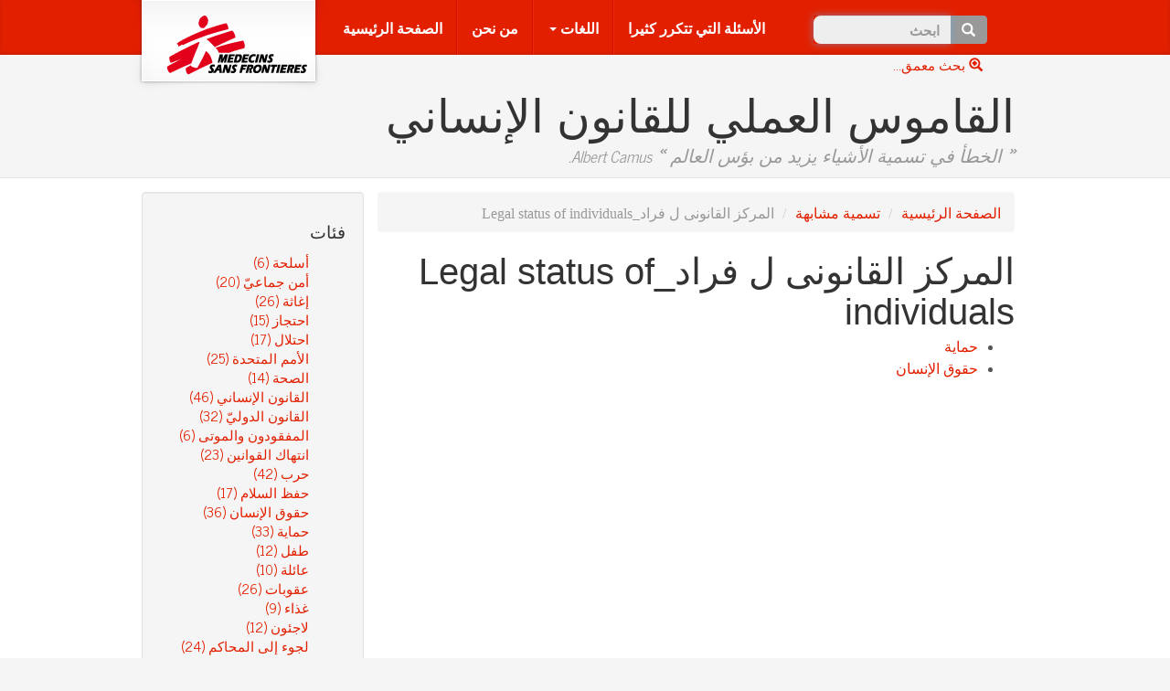

--- FILE ---
content_type: text/html; charset=utf-8
request_url: https://ar.guide-humanitarian-law.org/content/alias/1149-_legal-status-of-individuals/
body_size: 24424
content:




<!DOCTYPE html>
<html dir="rtl" xml:lang="ar" lang=ar>
    <head>
        <meta charset="utf-8">
        <meta http-equiv="X-UA-Compatible" content="IE=edge">
        <meta name="viewport" content="width=device-width, initial-scale=1">
        <meta name="version" content="1.14.0">
        <title>Médecins Sans Frontières | القاموس العملي للقانون الإنساني</title>

        <link href="/s/contentManagement/3rd-party/bootstrap-3.3.2/css/bootstrap.min.css" rel="stylesheet">
        <link href="/s/contentManagement/3rd-party/bootstrap-journal-template/bootstrap.min.css" rel="stylesheet">
        <link href="/s/contentManagement/dist/css/msf-theme.css" rel="stylesheet">
        <link href="/s/contentManagement/3rd-party/flag-icon-css/css/flag-icon.min.css" rel="stylesheet">
        
        <link href="/s/contentManagement/dist/css/msf-theme-ar.css" rel="stylesheet">
        
        <script src="/s/cookielaw/js/cookielaw.js"></script>

        <style type="text/css">
        @media all and (-ms-high-contrast: none), (-ms-high-contrast: active) {
          /* If IE10+ */
          #typeahead-quicksearch{
            line-height: 0.5em;
          }
        }
        </style>

        
        

        <!--[if lt IE 9]>
          <script src="/s/contentManagement/3rd-party/html5shiv-3.7.2/html5shiv.min.js"></script>
          <script src="/s/contentManagement/3rd-party/respond-1.4.2/respond.min.js"></script>
        <![endif]-->

    </head>
    <body role="document" class=" ar ">
    
    





    

      
<!-- Google Tag Manager -->
<noscript><iframe src="//www.googletagmanager.com/ns.html?id=GTM-NN28W5"
height="0" width="0" style="display:none;visibility:hidden"></iframe></noscript>
<script>(function(w,d,s,l,i){w[l]=w[l]||[];w[l].push({'gtm.start':
new Date().getTime(),event:'gtm.js'});var f=d.getElementsByTagName(s)[0],
j=d.createElement(s),dl=l!='dataLayer'?'&l='+l:'';j.async=true;j.src=
'//www.googletagmanager.com/gtm.js?id='+i+dl;f.parentNode.insertBefore(j,f);
})(window,document,'script','dataLayer','GTM-NN28W5');</script>
<!-- End Google Tag Manager -->
      
    

    <div class="msf-masthead">
      <div class="container">
        

          



<nav class="navbar navbar-default msf-navbar">
  <div class="container-fluid">
    <!-- Brand and toggle get grouped for better mobile display -->
    <div class="navbar-header">
      <button type="button" class="navbar-toggle collapsed" data-toggle="collapse" data-target="#bs-example-navbar-collapse-1">
        <span class="sr-only">Basculer le menu</span>
        <span class="icon-bar"></span>
        <span class="icon-bar"></span>
        <span class="icon-bar"></span>
      </button>
      <a class="navbar-brand" href="/content/index/" title="Médecins Sans Frontières">
          
            
              <img src="/s/contentManagement/dist/img/logo-fr.png" alt="Médecins Sans Frontières">
            
          
      </a>
    </div>

    <!-- Collect the nav links, forms, and other content for toggling -->
    <div class="collapse navbar-collapse" id="bs-example-navbar-collapse-1">
      <ul class="nav navbar-nav">

      
        <li><a href="/content/index/">الصفحة الرئيسية</a></li>
      

      
        <li><a href="/content/page/about">من نحن </a></li>
      

      <li class="dropdown">
          <a href="#" class="dropdown-toggle" data-toggle="dropdown" role="button" aria-expanded="false">اللغات <span class="caret"></span></a>
          <ul class="dropdown-menu" role="menu">
            
                
                <li><a href="http://ar.guide-humanitarian-law.org"><span class="flag-icon flag-icon-"></span> Arabic</a></li>
                
            
                
                <li><a href="http://dictionnaire-droit-humanitaire.org"><span class="flag-icon flag-icon-fr"></span> Français</a></li>
                
            
                
                <li><a href="http://guide-humanitarian-law.org"><span class="flag-icon flag-icon-gb"></span> English</a></li>
                
            
                
                <li><a href="http://slovar-gumanitarnogo-prava.org"><span class="flag-icon flag-icon-ru"></span> Russe</a></li>
                
            
          </ul>
      </li>

      
        <li><a href="/content/page/faq">الأسئلة التي تتكرر كثيرا</a></li>
      

      </ul>
      <form class="navbar-form navbar-right hidden-xs" role="search" action="/content/search/" method="POST">
          <div class="form-group">
            <div class="input-group">
            <input type='hidden' name='csrfmiddlewaretoken' value='cKPyw5UH701f6WmtZ8UYwXVm4Yg6R3UC' />
              <input class="form-control typeahead" type="text" placeholder="ابحث" id="typeahead-quicksearch" name="query" disabled>
              <span class="input-group-btn">
                <button class="btn btn-default" type="button"><span class="glyphicon glyphicon-search"></span></button>
              </span>
            </div>
          </div>
      </form>
    </div><!-- /.navbar-collapse -->
  </div><!-- /.container-fluid -->
</nav>
          <!--
          
          -->
        
      </div><!-- /.container -->
    </div><!-- /.msf-masthead -->

    <div class="link-advanced-search">
      <div class="container">
        <div class="container-fluid">
          <a href="/content/search/"><span class="glyphicon glyphicon-zoom-in"></span> بحث معمق...</a>
        </div>
      </div>
    </div>

    <div class="msf-header">
      <div class="container">
        <h1 class="msf-title">القاموس العملي للقانون الإنساني</h1>
        <p class="lead msf-quote"><b>«</b> الخطأ في تسمية الأشياء يزيد من بؤس العالم <b>»</b> <small>Albert Camus.</small></p>
      </div><!-- /.container -->
    </div><!-- /.msf-header -->

    <div class="msf-main-content">

      <div class="container">

        <form class="visible-xs-block" role="search" action="/content/search/" method="POST">
            <div class="form-group">
              <div class="input-group">
                <input type='hidden' name='csrfmiddlewaretoken' value='cKPyw5UH701f6WmtZ8UYwXVm4Yg6R3UC' />
                <input class="form-control typeahead" type="text" placeholder="ابحث" id="typeahead-quicksearch-sm" name="query" style="height: 40px;" disabled>
                <span class="input-group-btn">
                  <button class="btn btn-default" type="button"><span class="glyphicon glyphicon-search"></span></button>
                </span>
              </div>
            </div>
            <a href="/content/search/">بحث معمق</a>
        </form>

        <div class="row">
        
          <div class="col-sm-3 msf-sidebar well bs-component">

            <div class="sidebar-module">
              <h4>فئات</h4>
              <ol class="list-unstyled">
                
                  <li><a href="/content/category/77-/">أسلحة (6)</a></li>
                
                  <li><a href="/content/category/52-/">أمن جماعيّ (20)</a></li>
                
                  <li><a href="/content/category/71-/">إغاثة (26)</a></li>
                
                  <li><a href="/content/category/53-/">احتجاز (15)</a></li>
                
                  <li><a href="/content/category/65-/">احتلال (17)</a></li>
                
                  <li><a href="/content/category/74-/">الأمم المتحدة (25)</a></li>
                
                  <li><a href="/content/category/56-/">الصحة (14)</a></li>
                
                  <li><a href="/content/category/61-/">القانون الإنساني (46)</a></li>
                
                  <li><a href="/content/category/62-/">القانون الدوليّ (32)</a></li>
                
                  <li><a href="/content/category/63-/">المفقودون والموتى (6)</a></li>
                
                  <li><a href="/content/category/75-/">انتهاك القوانين (23)</a></li>
                
                  <li><a href="/content/category/76-/">حرب (42)</a></li>
                
                  <li><a href="/content/category/66-/">حفظ السلام (17)</a></li>
                
                  <li><a href="/content/category/57-/">حقوق الإنسان (36)</a></li>
                
                  <li><a href="/content/category/68-/">حماية  (33)</a></li>
                
                  <li><a href="/content/category/51-/">طفل (12)</a></li>
                
                  <li><a href="/content/category/54-/">عائلة (10)</a></li>
                
                  <li><a href="/content/category/73-/">عقوبات (26)</a></li>
                
                  <li><a href="/content/category/55-/">غذاء (9)</a></li>
                
                  <li><a href="/content/category/70-/">لاجئون (12)</a></li>
                
                  <li><a href="/content/category/69-/">لجوء إلى المحاكم (24)</a></li>
                
                  <li><a href="/content/category/72-/">مسؤولية (11)</a></li>
                
                  <li><a href="/content/category/64-/">منظمات غير حكوميّة (13)</a></li>
                
                  <li><a href="/content/category/58-/">موظفو الإغاثة الإنسانيّة (13)</a></li>
                
                  <li><a href="/content/category/67-/">نزوح السكان (14)</a></li>
                
                  <li><a href="/content/category/78-/">نساء (10)</a></li>
                
              </ol>
            </div>

            <div class="sidebar-module">
              <h4>فهرس   </h4>
              <ol class="list-unstyled">
                <li><a href="/content/alias/all/">تسمية مشابهة</a></li>
                <li><a href="/content/index/a-z/">الدليل الأبجدي </a></li>
                <li><a href="/content/conventions/all/">الاتفاقيات الدولية</a></li>
                <li><a href="/content/conventions/all-countries/">تفاقيات مصادق عليها من الدول</a></li>
                <li><a href="/content/search/">بحث معمق</a></li>
              </ol>
            </div>


            <div class="sidebar-module">
              <h4>آخر</h4>
              <ol class="list-unstyled">
                <li><a href="/content/page/Auteurs_et_intervenants">مقدمي المداخلات</a></li>
              </ol>
            </div>

          </div><!-- /.msf-sidebar -->

          <div class="col-sm-9 msf-main">
            

<ol class="breadcrumb">
  <li><a href="/content/index/">الصفحة الرئيسية</a></li>
  <li><a href="/content/alias/all/">تسمية مشابهة</a></li>
  <li class="active">المركز القانونى ل فراد_Legal status of individuals</li>
</ol>

  <h2 class="msf-post-title">المركز القانونى ل فراد_Legal status of individuals</h2>

  <ul>
  
    <li><a href="/content/article/5/hmy/">حماية</a></li>
  
    <li><a href="/content/article/5/hqwq-lnsn/">حقوق الإنسان</a></li>
  
  </ul>


          </div><!-- /.msf-main -->

          
        </div><!-- /.row -->

      </div><!-- /.container -->
    </div><!-- /.msf-main-content -->

    <footer class="msf-footer">
      

        





  
    <div class="container">
  


    <p>Médecins Sans Frontières - حقوق المؤلف محفوظة</p>
    <div class="row">
        
        <div class="col-md-6">
            <h4>&nbsp;</h4>
            <address>
                
            </address>
        </div>
        
        <div class="col-md-6">
            <h4>أطباء بلا حدود في العالم</h4>
            <div class="form-group text-center">
                <select onchange="open_website(this);" class="form-control input-sm" id="OtherCountrySelector">
                    <option value="">
                      اختيار بلد
                    </option>
                    
                        <option value="http://www.msf.org.za/">
                            Afrique du Sud
                        </option>
                    
                        <option value="http://www.aerzte-ohne-grenzen.de/">
                            Allemagne
                        </option>
                    
                        <option value="http://www.msf.org.ar/">
                            Argentine
                        </option>
                    
                        <option value="http://www.msf.org.au/">
                            Australie
                        </option>
                    
                        <option value="http://www.aerzte-ohne-grenzen.at">
                            Autriche
                        </option>
                    
                        <option value="http://www.azg.be/index.php?id=1&amp;L=1">
                            Belgique
                        </option>
                    
                        <option value="http://www.msf.org.br/">
                            Brésil
                        </option>
                    
                        <option value="http://www.msf.org/">
                            Bureau international
                        </option>
                    
                        <option value="http://www.msf.ca/fr">
                            Canada
                        </option>
                    
                        <option value="http://www.msf.or.kr/">
                            Corée du Sud
                        </option>
                    
                        <option value="http://www.msf.dk/">
                            Danemark
                        </option>
                    
                        <option value="http://www.msf-me.org/ar">
                            Emirats Arabes Unies
                        </option>
                    
                        <option value="http://www.msf.es/">
                            Espagne
                        </option>
                    
                        <option value="http://www.msf.gr/">
                            Grèce
                        </option>
                    
                        <option value="http://www.artsenzondergrenzen.nl/">
                            Hollande
                        </option>
                    
                        <option value="http://www.msf.org.hk">
                            Hong kong
                        </option>
                    
                        <option value="http://www.msfindia.in/">
                            Inde
                        </option>
                    
                        <option value="http://msf.fr/pezeshkane-bedone-marz.html">
                            Iran
                        </option>
                    
                        <option value="http://www.msf.ie/">
                            Irlande
                        </option>
                    
                        <option value="http://www.medicisenzafrontiere.it/">
                            Italie
                        </option>
                    
                        <option value="http://www.msf.or.jp/">
                            Japon
                        </option>
                    
                        <option value="http://www.msf.lu/">
                            Luxembourg
                        </option>
                    
                        <option value="http://www.legerutengrenser.no/">
                            Norvege
                        </option>
                    
                        <option value="http://www.lekari-bez-hranic.cz/">
                            République Tchèque
                        </option>
                    
                        <option value="http://www.msf.org.uk/">
                            Royaume-Uni
                        </option>
                    
                        <option value="http://ru.msf.org/">
                            Russie
                        </option>
                    
                        <option value="http://www.lakareutangranser.se/">
                            Suede
                        </option>
                    
                        <option value="http://www.msf.ch/">
                            Suisse
                        </option>
                    
                        <option value="http://www.doctorswithoutborders.org/">
                            USA
                        </option>
                    
                </select>
            </div>
        </div>
        
        
    </div>
    <p>
    <a href="/content/page/legal_information">إشارات قانونية</a> - <a href="#">العودة إلى أعلى الصفحة</a>
    </p>
</div>


<div class="modal fade" id="subscribeNewsletterModal" tabindex="-1" role="dialog" aria-labelledby="ModalLabel" aria-hidden="true">
  <div class="modal-dialog">
    <div class="modal-content">
      <div class="modal-header">
        <button type="button" class="close" data-dismiss="modal" aria-label="Close"><span aria-hidden="true">&times;</span></button>
        <h4 class="modal-title" id="ModalLabel">اشتراك  في النشرات الإخبارية</h4>
      </div>
      <div class="modal-body">
        <div class="alert alert-info display-on-info" role="alert">
            <p><strong>من فضلك انتظر</strong> تسجيل الحالي</p>
        </div>
        <form>
          <div class="form-group display-on-error" style="display: none;">
            <div class="alert alert-danger" role="alert">
            </div>
            <div class="input-group">
              <div class="input-group-addon input-sm"><span class="glyphicon glyphicon-envelope"></span></div>
              <input type="text" class="form-control input-sm" id="InputEmailSubscribeNewsletterModal" placeholder="عنوان بريدك الإلكتروني">
            </div>
          </div>
          <div class="alert alert-success display-on-success" style="display: none;" role="alert">
          </div>
        </form>
      </div>
      <div class="modal-footer display-on-info">
        <button type="button" class="btn btn-default" data-dismiss="modal">إلغاء</button>
      </div>
      <div class="modal-footer display-on-error" style="display: none;">
        <button type="button" class="btn btn-default" data-dismiss="modal">إلغاء</button>
        <button type="button" class="btn btn-primary" id="SubscribeFromModal">موافق</button>
      </div>
      <div class="modal-footer display-on-success" style="display: none;">
        <button type="button" class="btn btn-default" data-dismiss="modal">اقفال </button>
      </div>
    </div>
  </div>
</div>


        <!--
        
        -->

      

    </footer><!-- /.msf-footer -->

        <script src="/s/contentManagement/3rd-party/jquery-2.1.1/jquery.min.js"></script>

        <script src="/s/contentManagement/3rd-party/bootstrap-3.3.2/js/bootstrap.min.js"></script>

        <script src="/s/contentManagement/3rd-party/underscore-1.7.0/underscore-min.js"></script>
        <script src="/s/contentManagement/3rd-party/underscore-1.7.0/underscore.string.min.js"></script>
        <script src="/s/contentManagement/3rd-party/backbone-1.1.2/backbone-min.js"></script>
        <script src="/s/contentManagement/3rd-party/typeahead.js/dist/typeahead.jquery.js"></script>

        <script src="/s/contentManagement/dist/js/main.js"></script>


        
        


        <script type="text/javascript">
        // Avoid conflicts between underscore-min.js and underscore.string.min.js
        // _.str becomes a global variable if no module loading is detected
        // Mix in non-conflict functions to Underscore namespace
        _.mixin(_.str.exports());



        var substringMatcher = function(collection) {
          return function findMatches(pattern, callback) {
            var matches, substringRegex;

            // an array that will be populated with substring matches
            matches = [];

            // Allow non-accuented caracters to match
            pattern = pattern.toLowerCase();
            pattern = pattern.replace('\'', "[\’\']");
            pattern = pattern.replace('a', '[aàáâãä]');
            pattern = pattern.replace('e', '[eéèêë]');
            pattern = pattern.replace('i', '[iìíîï]');
            pattern = pattern.replace('o', '[oòóôõö]');
            pattern = pattern.replace('u', '[uùúûü]');
            pattern = pattern.replace('n', '[nñ]');
            pattern = pattern.replace('y', '[yÿ]');
            pattern = pattern.replace('c', '[cç]');

            // regex used to determine if a string contains the substring `pattern`
            substrRegex = new RegExp(pattern, 'i');

            // iterate through the pool of strings and for any string that
            // contains the substring `pattern`, add it to the `matches` array
            $.each(collection, function(i, item) {
              if (substrRegex.test(item.name)) {
                matches.push(item);
              }
            });
            callback(matches);
          };
        };

        var show_suggestion = function(strs) {
          return function obj_to_string(suggestion){
            return suggestion.name;
          };
        };

        $(function () {
          $.getJSON("/content/articles/quick-search-results.json", function(articles) {
            $.getJSON("/content/alias/quick-search-results.json", function(aliases) {
              $('#typeahead-quicksearch').typeahead({
                hint: true,
                highlight: true,
                minLength: 1,
              },
              {
                name: 'articles',
                source: substringMatcher(articles),
                display: show_suggestion(articles),
                templates: {
                  header: "<h3 class='collection-name'>مقالات</h3>",
                  empty: "<div class='tt-no-result'>لا توجد نتيجة  في المواد</div>",
                }
              },
              {
                name: 'aliases',
                source: substringMatcher(aliases),
                display: show_suggestion(aliases),
                templates: {
                  header: "<h3 class='collection-name'>تسمية مشابهة</h3>",
                  empty: "<div class='tt-no-result'>لا توجد نيجة صلة</div>",
                }
              });

              $('#typeahead-quicksearch').bind('typeahead:select', function(ev, suggestion) {
                document.location.href = suggestion.url;
              });
              $('#typeahead-quicksearch').removeAttr('disabled');
              $('#typeahead-quicksearch').focus();
              $('#typeahead-quicksearch-sm').removeAttr('disabled');
            });
          });

          $('#CookielawBanner .container').addClass("alert alert-warning")
        });
        </script>

        
        <script>
        $(function() {
          $('#subscribeNewsletterModal').on('show.bs.modal', function (event) {
            email = $('#InputEmailSubscribeNewsletter').val();
            $('#InputEmailSubscribeNewsletterModal').val(email);
            subscribe_to_newsletter(email);
          })
          $('#subscribeNewsletterModal').on('hide.bs.modal', function (event) {
            reset_modal();
          })
          $("#SubscribeFromModal").click( function()
             {
                email = $('#InputEmailSubscribeNewsletterModal').val();
                subscribe_to_newsletter(email);
             }
          );
        });        </script>
        

        
        

    





    

      
  


   
   <script type="text/javascript" src="https://cache.consentframework.com/js/pa/31967/c/qbWXt/stub" referrerpolicy="origin" charset="utf-8"></script>

   <script type="text/javascript" src="https://tag.analytics-helper.com/ans/ga?pa=31967&c=706&tid="></script>

   <script type="text/javascript" src="https://choices.consentframework.com/js/pa/31967/c/qbWXt/cmp" referrerpolicy="origin" charset="utf-8" async></script>
   
  </body>

</html>
